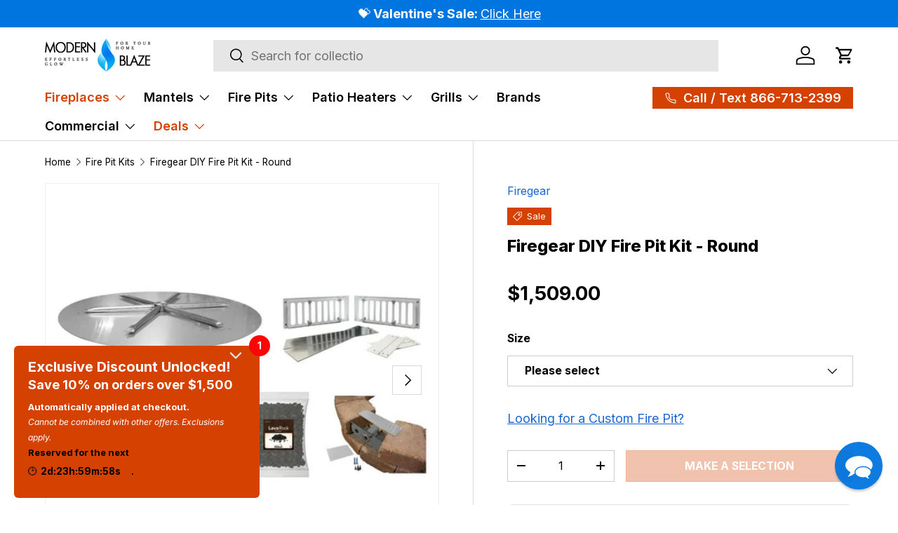

--- FILE ---
content_type: text/javascript; charset=utf-8
request_url: https://modernblaze.com/products/firegear-diy-fire-pit-kit-round.js
body_size: 3350
content:
{"id":4671478431838,"title":"Firegear DIY Fire Pit Kit - Round","handle":"firegear-diy-fire-pit-kit-round","description":"\u003ch2\u003eDIY a Gas Fire Pit for a One-of-a-Kind Outdoor Space\u003cbr\u003e\n\u003c\/h2\u003e\n\u003cimg src=\"https:\/\/cdn.shopify.com\/s\/files\/1\/0667\/5357\/files\/Firegear_Authorized_Dealer_Badge_1_55b39963-e5d2-4ca8-8d85-0cff7b11c8ad_100x100.png?v=1593583611\" alt=\"Firegear Authorized Dealer\" style=\"float: right;\" width=\"80\" height=\"80\" data-mce-src=\"https:\/\/cdn.shopify.com\/s\/files\/1\/0667\/5357\/files\/Firegear_Authorized_Dealer_Badge_1_55b39963-e5d2-4ca8-8d85-0cff7b11c8ad_100x100.png?v=1593583611\" data-mce-style=\"float: right;\"\u003e\n\u003cp\u003eBuilding a fire pit can be a fun DIY project, but it's hard to know where to start or what materials you need.\u003c\/p\u003e\n\u003cp\u003eMany people want stone or brick fire pits for their backyard, but without a fire pit kit, you'll have to light a wood fire that's difficult to manage.\u003c\/p\u003e\n\u003cp\u003eThe Firegear DIY Fire Pit Kit makes it easy for you to build your own round gas fire pit. It has everything you need, including a stainless steel flat disc, natural gas burner, flex frame, vent kit, control panel kit, and lava rocks. With Stainless Steel Construction, it will never rust, guaranteeing many years of outdoor use. Discover how easy it is to set up with this \u003ca title=\"round customized firegear fire pit\" href=\"https:\/\/cdn.shopify.com\/s\/files\/1\/0667\/5357\/files\/Firegear-diy_kit-round-example.pdf?v=1594263848\" target=\"_blank\" data-mce-href=\"https:\/\/cdn.shopify.com\/s\/files\/1\/0667\/5357\/files\/Firegear-diy_kit-round-example.pdf?v=1594263848\"\u003ediagram\u003c\/a\u003e.\u003c\/p\u003e\n\u003cp\u003eThe Match Lit Ignition System takes the guesswork out of lighting your gas fire pit. It's Firegear's most popular type of ignition, well-loved for its hassle-free operation and ease of installation as no electrical connections are required. Plus, it lights taller and hotter flames than Electronic and Battery-Operated Spark Ignitions.\u003c\/p\u003e\n\u003cp\u003ePerfect the look of your fire pit by adorning it with your choice of lava rocks, stones, fire glass, or a stylish combination of two media. This \u003ca href=\"https:\/\/cdn.shopify.com\/s\/files\/1\/0667\/5357\/files\/How_Much_Media_for_Firegear_Fire_Pits.pdf?v=1662947408\" title=\"Recommended Amount of Firegear Decorative Media\" data-mce-href=\"https:\/\/cdn.shopify.com\/s\/files\/1\/0667\/5357\/files\/How_Much_Media_for_Firegear_Fire_Pits.pdf?v=1662947408\" target=\"_blank\"\u003eguide\u003c\/a\u003e recommends the amount of decorative media needed for your burn area.\u003c\/p\u003e\n\u003cp\u003eBuild the fire feature of your dreams with the freedom to choose any construction material and finish you want. Order a DIY kit with free shipping today!\u003c\/p\u003e\n\u003cp\u003e\u003cstrong\u003eWhat's Included:\u003c\/strong\u003e Spur Burner, Round Plate, 44\" Flexframe, Vent with Lintel, Control Panel Kit, Lava Rocks, and User's Manual\u003c\/p\u003e\n\u003cp\u003e\u003cstrong\u003eOptional Accessories: \u003c\/strong\u003e\u003ca title=\"Ironwood Logs\" href=\"https:\/\/modernblaze.com\/products\/firegear-diy-fire-pit-kit-round\" target=\"_blank\" data-mce-href=\"https:\/\/modernblaze.com\/products\/firegear-diy-fire-pit-kit-round\"\u003eIronwood Logs\u003c\/a\u003e, \u003ca href=\"https:\/\/modernblaze.com\/products\/firegear-diy-fire-pit-kit-round\" title=\"Steel Twigs\" target=\"_blank\" data-mce-href=\"https:\/\/modernblaze.com\/products\/firegear-diy-fire-pit-kit-round\"\u003eSteel Twigs\u003c\/a\u003e, \u003ca title=\"Refractory Concrete Tall Stack Logs\" href=\"https:\/\/modernblaze.com\/products\/firegear-diy-fire-pit-kit-round\" target=\"_blank\" data-mce-href=\"https:\/\/modernblaze.com\/products\/firegear-diy-fire-pit-kit-round\"\u003eRefractory Concrete Tall Stack Logs\u003c\/a\u003e, and \u003ca href=\"https:\/\/modernblaze.com\/products\/firegear-diy-fire-pit-kit-round\" title=\"Round Flat Stack Logs\" target=\"_blank\" data-mce-href=\"https:\/\/modernblaze.com\/products\/firegear-diy-fire-pit-kit-round\"\u003eRound Flat Stack Logs\u003c\/a\u003e, \u003ca title=\"Birch\" href=\"https:\/\/modernblaze.com\/products\/firegear-diy-fire-pit-kit-round\" target=\"_blank\" data-mce-href=\"https:\/\/modernblaze.com\/products\/firegear-diy-fire-pit-kit-round\"\u003eBirch\u003c\/a\u003e, \u003ca title=\"Driftwood\" href=\"https:\/\/modernblaze.com\/products\/firegear-diy-fire-pit-kit-round\" target=\"_blank\" data-mce-href=\"https:\/\/modernblaze.com\/products\/firegear-diy-fire-pit-kit-round\"\u003eDriftwood\u003c\/a\u003e, and \u003ca href=\"https:\/\/modernblaze.com\/products\/firegear-diy-fire-pit-kit-round\" title=\"Oak Log Sets\" target=\"_blank\" data-mce-href=\"https:\/\/modernblaze.com\/products\/firegear-diy-fire-pit-kit-round\"\u003eOak Log Sets\u003c\/a\u003e\u003c\/p\u003e\n\u003cp\u003e\u003cb\u003eLead Time: 2-3 weeks. To inquire about the current lead time, email \u003c\/b\u003e\u003ca data-is-link=\"mailto:support@modernblaze.com\" class=\"QuillHelpers-link textEditor-link\" href=\"mailto:support@modernblaze.com\" rel=\"nofollow\" target=\"_blank\" data-mce-href=\"mailto:support@modernblaze.com\"\u003e\u003cb\u003esupport@modernblaze.com\u003c\/b\u003e\u003c\/a\u003e.\u003c\/p\u003e","published_at":"2020-07-20T00:16:23-04:00","created_at":"2020-07-08T20:52:34-04:00","vendor":"Firegear","type":"Fire Pit Kit","tags":["119000 BTU","171000 BTU","230000 BTU","29\" and Less","30\" - 49\"","Adjustable Flame","ExGSF","Extended Warranty","Fire Pit Kit","Firegear","Made in USA","Made to Order","MTO","Natural Gas","Outdoor","Round","Small","TBD","UL Listed","Value Finds"],"price":150900,"price_min":150900,"price_max":223900,"available":true,"price_varies":true,"compare_at_price":291070,"compare_at_price_min":291070,"compare_at_price_max":291070,"compare_at_price_varies":false,"variants":[{"id":32059047739486,"title":"29\" Diameter","option1":"29\" Diameter","option2":null,"option3":null,"sku":"FPB-29D22MTN-PK","requires_shipping":true,"taxable":true,"featured_image":{"id":14184571404382,"product_id":4671478431838,"position":1,"created_at":"2020-07-08T22:44:40-04:00","updated_at":"2020-07-08T22:44:40-04:00","alt":null,"width":1000,"height":1000,"src":"https:\/\/cdn.shopify.com\/s\/files\/1\/0667\/5357\/products\/firegear-firegear-diy-fire-pit-kit-round-14184569339998.jpg?v=1594262680","variant_ids":[32059047739486,32059047805022,32176827334750]},"available":true,"name":"Firegear DIY Fire Pit Kit - Round - 29\" Diameter","public_title":"29\" Diameter","options":["29\" Diameter"],"price":150900,"weight":32885,"compare_at_price":null,"inventory_quantity":9,"inventory_management":null,"inventory_policy":"continue","barcode":"810012664332","featured_media":{"alt":null,"id":6356792344670,"position":1,"preview_image":{"aspect_ratio":1.0,"height":1000,"width":1000,"src":"https:\/\/cdn.shopify.com\/s\/files\/1\/0667\/5357\/products\/firegear-firegear-diy-fire-pit-kit-round-14184569339998.jpg?v=1594262680"}},"requires_selling_plan":false,"selling_plan_allocations":[]},{"id":32059047805022,"title":"34\" Diameter","option1":"34\" Diameter","option2":null,"option3":null,"sku":"FPB-34D31MTN-PK","requires_shipping":true,"taxable":true,"featured_image":{"id":14184571404382,"product_id":4671478431838,"position":1,"created_at":"2020-07-08T22:44:40-04:00","updated_at":"2020-07-08T22:44:40-04:00","alt":null,"width":1000,"height":1000,"src":"https:\/\/cdn.shopify.com\/s\/files\/1\/0667\/5357\/products\/firegear-firegear-diy-fire-pit-kit-round-14184569339998.jpg?v=1594262680","variant_ids":[32059047739486,32059047805022,32176827334750]},"available":true,"name":"Firegear DIY Fire Pit Kit - Round - 34\" Diameter","public_title":"34\" Diameter","options":["34\" Diameter"],"price":172900,"weight":46266,"compare_at_price":null,"inventory_quantity":7,"inventory_management":null,"inventory_policy":"continue","barcode":"810012664387","featured_media":{"alt":null,"id":6356792344670,"position":1,"preview_image":{"aspect_ratio":1.0,"height":1000,"width":1000,"src":"https:\/\/cdn.shopify.com\/s\/files\/1\/0667\/5357\/products\/firegear-firegear-diy-fire-pit-kit-round-14184569339998.jpg?v=1594262680"}},"requires_selling_plan":false,"selling_plan_allocations":[]},{"id":32176827334750,"title":"44\" Diameter","option1":"44\" Diameter","option2":null,"option3":null,"sku":"FPB-44DBS36MTN-PK","requires_shipping":true,"taxable":true,"featured_image":{"id":14184571404382,"product_id":4671478431838,"position":1,"created_at":"2020-07-08T22:44:40-04:00","updated_at":"2020-07-08T22:44:40-04:00","alt":null,"width":1000,"height":1000,"src":"https:\/\/cdn.shopify.com\/s\/files\/1\/0667\/5357\/products\/firegear-firegear-diy-fire-pit-kit-round-14184569339998.jpg?v=1594262680","variant_ids":[32059047739486,32059047805022,32176827334750]},"available":true,"name":"Firegear DIY Fire Pit Kit - Round - 44\" Diameter","public_title":"44\" Diameter","options":["44\" Diameter"],"price":223900,"weight":50802,"compare_at_price":291070,"inventory_quantity":9,"inventory_management":null,"inventory_policy":"continue","barcode":"810012664424","featured_media":{"alt":null,"id":6356792344670,"position":1,"preview_image":{"aspect_ratio":1.0,"height":1000,"width":1000,"src":"https:\/\/cdn.shopify.com\/s\/files\/1\/0667\/5357\/products\/firegear-firegear-diy-fire-pit-kit-round-14184569339998.jpg?v=1594262680"}},"requires_selling_plan":false,"selling_plan_allocations":[]}],"images":["\/\/cdn.shopify.com\/s\/files\/1\/0667\/5357\/products\/firegear-firegear-diy-fire-pit-kit-round-14184569339998.jpg?v=1594262680","\/\/cdn.shopify.com\/s\/files\/1\/0667\/5357\/products\/firegear-diy-fire-pit-kit-round-29689725124702.jpg?v=1680579231","\/\/cdn.shopify.com\/s\/files\/1\/0667\/5357\/products\/firegear-diy-fire-pit-kit-round-29689725288542.jpg?v=1680579231","\/\/cdn.shopify.com\/s\/files\/1\/0667\/5357\/products\/firegear-diy-fire-pit-kit-round-29689725190238.jpg?v=1680579231","\/\/cdn.shopify.com\/s\/files\/1\/0667\/5357\/products\/firegear-diy-fire-pit-kit-round-29689725255774.jpg?v=1680579231","\/\/cdn.shopify.com\/s\/files\/1\/0667\/5357\/products\/firegear-diy-fire-pit-kit-round-29689725354078.jpg?v=1680579231","\/\/cdn.shopify.com\/s\/files\/1\/0667\/5357\/products\/firegear-diy-fire-pit-kit-round-29689725157470.jpg?v=1680579231","\/\/cdn.shopify.com\/s\/files\/1\/0667\/5357\/products\/firegear-firegear-diy-fire-pit-kit-round-14184611512414.jpg?v=1680579231","\/\/cdn.shopify.com\/s\/files\/1\/0667\/5357\/products\/firegear-firegear-diy-fire-pit-kit-round-14184611381342.jpg?v=1680579231","\/\/cdn.shopify.com\/s\/files\/1\/0667\/5357\/products\/firegear-firegear-diy-fire-pit-kit-round-14184611479646.jpg?v=1680579231","\/\/cdn.shopify.com\/s\/files\/1\/0667\/5357\/products\/firegear-diy-fire-pit-kit-round-29689725223006.jpg?v=1680579231","\/\/cdn.shopify.com\/s\/files\/1\/0667\/5357\/products\/firegear-diy-fire-pit-kit-round-29689725321310.jpg?v=1680579231","\/\/cdn.shopify.com\/s\/files\/1\/0667\/5357\/products\/firegear-firegear-diy-fire-pit-kit-round-14184611414110.jpg?v=1680579231","\/\/cdn.shopify.com\/s\/files\/1\/0667\/5357\/products\/firegear-firegear-diy-fire-pit-kit-round-14184632975454.jpg?v=1680579231","\/\/cdn.shopify.com\/s\/files\/1\/0667\/5357\/products\/firegear-firegear-diy-fire-pit-kit-round-14184632942686.jpg?v=1680579231","\/\/cdn.shopify.com\/s\/files\/1\/0667\/5357\/products\/firegear-firegear-diy-fire-pit-kit-round-14184633008222.jpg?v=1680579231","\/\/cdn.shopify.com\/s\/files\/1\/0667\/5357\/products\/firegear-firegear-diy-fire-pit-kit-round-14212437082206.png?v=1680579231","\/\/cdn.shopify.com\/s\/files\/1\/0667\/5357\/products\/firegear-firegear-diy-fire-pit-kit-round-14212437475422.png?v=1680579231","\/\/cdn.shopify.com\/s\/files\/1\/0667\/5357\/products\/firegear-firegear-diy-fire-pit-kit-round-14494240145502.jpg?v=1680579231","\/\/cdn.shopify.com\/s\/files\/1\/0667\/5357\/products\/firegear-firegear-diy-fire-pit-kit-round-28140657508446.png?v=1680579231"],"featured_image":"\/\/cdn.shopify.com\/s\/files\/1\/0667\/5357\/products\/firegear-firegear-diy-fire-pit-kit-round-14184569339998.jpg?v=1594262680","options":[{"name":"Size","position":1,"values":["29\" Diameter","34\" Diameter","44\" Diameter"]}],"url":"\/products\/firegear-diy-fire-pit-kit-round","media":[{"alt":null,"id":6356792344670,"position":1,"preview_image":{"aspect_ratio":1.0,"height":1000,"width":1000,"src":"https:\/\/cdn.shopify.com\/s\/files\/1\/0667\/5357\/products\/firegear-firegear-diy-fire-pit-kit-round-14184569339998.jpg?v=1594262680"},"aspect_ratio":1.0,"height":1000,"media_type":"image","src":"https:\/\/cdn.shopify.com\/s\/files\/1\/0667\/5357\/products\/firegear-firegear-diy-fire-pit-kit-round-14184569339998.jpg?v=1594262680","width":1000},{"alt":"firegear round fire pit kit used in customized brick gas fire pit with concrete logs","id":21988466458718,"position":2,"preview_image":{"aspect_ratio":1.0,"height":1000,"width":1000,"src":"https:\/\/cdn.shopify.com\/s\/files\/1\/0667\/5357\/products\/firegear-diy-fire-pit-kit-round-29689725124702.jpg?v=1680579231"},"aspect_ratio":1.0,"height":1000,"media_type":"image","src":"https:\/\/cdn.shopify.com\/s\/files\/1\/0667\/5357\/products\/firegear-diy-fire-pit-kit-round-29689725124702.jpg?v=1680579231","width":1000},{"alt":"firegear round fire pit kit used in customized white brick gas fire pit in backyard","id":21988466917470,"position":3,"preview_image":{"aspect_ratio":1.0,"height":1000,"width":1000,"src":"https:\/\/cdn.shopify.com\/s\/files\/1\/0667\/5357\/products\/firegear-diy-fire-pit-kit-round-29689725288542.jpg?v=1680579231"},"aspect_ratio":1.0,"height":1000,"media_type":"image","src":"https:\/\/cdn.shopify.com\/s\/files\/1\/0667\/5357\/products\/firegear-diy-fire-pit-kit-round-29689725288542.jpg?v=1680579231","width":1000},{"alt":"enjoying dinner by a gas fire pit built with firegear's  round fire pit kit","id":21988466491486,"position":4,"preview_image":{"aspect_ratio":1.0,"height":1000,"width":1000,"src":"https:\/\/cdn.shopify.com\/s\/files\/1\/0667\/5357\/products\/firegear-diy-fire-pit-kit-round-29689725190238.jpg?v=1680579231"},"aspect_ratio":1.0,"height":1000,"media_type":"image","src":"https:\/\/cdn.shopify.com\/s\/files\/1\/0667\/5357\/products\/firegear-diy-fire-pit-kit-round-29689725190238.jpg?v=1680579231","width":1000},{"alt":"firegear gas fire pit made with diy fire pit kit overlooking the lake","id":21988466557022,"position":5,"preview_image":{"aspect_ratio":1.0,"height":1000,"width":1000,"src":"https:\/\/cdn.shopify.com\/s\/files\/1\/0667\/5357\/products\/firegear-diy-fire-pit-kit-round-29689725255774.jpg?v=1680579231"},"aspect_ratio":1.0,"height":1000,"media_type":"image","src":"https:\/\/cdn.shopify.com\/s\/files\/1\/0667\/5357\/products\/firegear-diy-fire-pit-kit-round-29689725255774.jpg?v=1680579231","width":1000},{"alt":"beautiful white brick gas fire pit made with firegear round diy fire pit kit","id":21988467048542,"position":6,"preview_image":{"aspect_ratio":1.0,"height":1000,"width":1000,"src":"https:\/\/cdn.shopify.com\/s\/files\/1\/0667\/5357\/products\/firegear-diy-fire-pit-kit-round-29689725354078.jpg?v=1680579231"},"aspect_ratio":1.0,"height":1000,"media_type":"image","src":"https:\/\/cdn.shopify.com\/s\/files\/1\/0667\/5357\/products\/firegear-diy-fire-pit-kit-round-29689725354078.jpg?v=1680579231","width":1000},{"alt":"firgear snowflake burning spur burner with round pan","id":21988466425950,"position":7,"preview_image":{"aspect_ratio":1.0,"height":1000,"width":1000,"src":"https:\/\/cdn.shopify.com\/s\/files\/1\/0667\/5357\/products\/firegear-diy-fire-pit-kit-round-29689725157470.jpg?v=1680579231"},"aspect_ratio":1.0,"height":1000,"media_type":"image","src":"https:\/\/cdn.shopify.com\/s\/files\/1\/0667\/5357\/products\/firegear-diy-fire-pit-kit-round-29689725157470.jpg?v=1680579231","width":1000},{"alt":null,"id":6356836712542,"position":8,"preview_image":{"aspect_ratio":1.0,"height":1000,"width":1000,"src":"https:\/\/cdn.shopify.com\/s\/files\/1\/0667\/5357\/products\/firegear-firegear-diy-fire-pit-kit-round-14184611512414.jpg?v=1680579231"},"aspect_ratio":1.0,"height":1000,"media_type":"image","src":"https:\/\/cdn.shopify.com\/s\/files\/1\/0667\/5357\/products\/firegear-firegear-diy-fire-pit-kit-round-14184611512414.jpg?v=1680579231","width":1000},{"alt":null,"id":6356834943070,"position":9,"preview_image":{"aspect_ratio":1.0,"height":1000,"width":1000,"src":"https:\/\/cdn.shopify.com\/s\/files\/1\/0667\/5357\/products\/firegear-firegear-diy-fire-pit-kit-round-14184611381342.jpg?v=1680579231"},"aspect_ratio":1.0,"height":1000,"media_type":"image","src":"https:\/\/cdn.shopify.com\/s\/files\/1\/0667\/5357\/products\/firegear-firegear-diy-fire-pit-kit-round-14184611381342.jpg?v=1680579231","width":1000},{"alt":null,"id":6356835336286,"position":10,"preview_image":{"aspect_ratio":1.0,"height":1000,"width":1000,"src":"https:\/\/cdn.shopify.com\/s\/files\/1\/0667\/5357\/products\/firegear-firegear-diy-fire-pit-kit-round-14184611479646.jpg?v=1680579231"},"aspect_ratio":1.0,"height":1000,"media_type":"image","src":"https:\/\/cdn.shopify.com\/s\/files\/1\/0667\/5357\/products\/firegear-firegear-diy-fire-pit-kit-round-14184611479646.jpg?v=1680579231","width":1000},{"alt":"firegear round fire pit kit used in customized stone gas fire pit","id":21988466524254,"position":11,"preview_image":{"aspect_ratio":1.0,"height":1000,"width":1000,"src":"https:\/\/cdn.shopify.com\/s\/files\/1\/0667\/5357\/products\/firegear-diy-fire-pit-kit-round-29689725223006.jpg?v=1680579231"},"aspect_ratio":1.0,"height":1000,"media_type":"image","src":"https:\/\/cdn.shopify.com\/s\/files\/1\/0667\/5357\/products\/firegear-diy-fire-pit-kit-round-29689725223006.jpg?v=1680579231","width":1000},{"alt":"firegear round fire pit kit used in customized stone gas fire pit in an outdoor dining set up","id":21988467015774,"position":12,"preview_image":{"aspect_ratio":1.0,"height":1000,"width":1000,"src":"https:\/\/cdn.shopify.com\/s\/files\/1\/0667\/5357\/products\/firegear-diy-fire-pit-kit-round-29689725321310.jpg?v=1680579231"},"aspect_ratio":1.0,"height":1000,"media_type":"image","src":"https:\/\/cdn.shopify.com\/s\/files\/1\/0667\/5357\/products\/firegear-diy-fire-pit-kit-round-29689725321310.jpg?v=1680579231","width":1000},{"alt":"Round Fire Pit with Industrial Concrete Finish","id":6356834549854,"position":13,"preview_image":{"aspect_ratio":1.0,"height":1000,"width":1000,"src":"https:\/\/cdn.shopify.com\/s\/files\/1\/0667\/5357\/products\/firegear-firegear-diy-fire-pit-kit-round-14184611414110.jpg?v=1680579231"},"aspect_ratio":1.0,"height":1000,"media_type":"image","src":"https:\/\/cdn.shopify.com\/s\/files\/1\/0667\/5357\/products\/firegear-firegear-diy-fire-pit-kit-round-14184611414110.jpg?v=1680579231","width":1000},{"alt":null,"id":6356857782366,"position":14,"preview_image":{"aspect_ratio":1.0,"height":1000,"width":1000,"src":"https:\/\/cdn.shopify.com\/s\/files\/1\/0667\/5357\/products\/firegear-firegear-diy-fire-pit-kit-round-14184632975454.jpg?v=1680579231"},"aspect_ratio":1.0,"height":1000,"media_type":"image","src":"https:\/\/cdn.shopify.com\/s\/files\/1\/0667\/5357\/products\/firegear-firegear-diy-fire-pit-kit-round-14184632975454.jpg?v=1680579231","width":1000},{"alt":null,"id":6356857159774,"position":15,"preview_image":{"aspect_ratio":1.0,"height":1000,"width":1000,"src":"https:\/\/cdn.shopify.com\/s\/files\/1\/0667\/5357\/products\/firegear-firegear-diy-fire-pit-kit-round-14184632942686.jpg?v=1680579231"},"aspect_ratio":1.0,"height":1000,"media_type":"image","src":"https:\/\/cdn.shopify.com\/s\/files\/1\/0667\/5357\/products\/firegear-firegear-diy-fire-pit-kit-round-14184632942686.jpg?v=1680579231","width":1000},{"alt":null,"id":6356857225310,"position":16,"preview_image":{"aspect_ratio":1.0,"height":1000,"width":1000,"src":"https:\/\/cdn.shopify.com\/s\/files\/1\/0667\/5357\/products\/firegear-firegear-diy-fire-pit-kit-round-14184633008222.jpg?v=1680579231"},"aspect_ratio":1.0,"height":1000,"media_type":"image","src":"https:\/\/cdn.shopify.com\/s\/files\/1\/0667\/5357\/products\/firegear-firegear-diy-fire-pit-kit-round-14184633008222.jpg?v=1680579231","width":1000},{"alt":"Firegear Fire Glass for Gas Fire Pits","id":6384679518302,"position":17,"preview_image":{"aspect_ratio":1.0,"height":1000,"width":1000,"src":"https:\/\/cdn.shopify.com\/s\/files\/1\/0667\/5357\/products\/firegear-firegear-diy-fire-pit-kit-round-14212437082206.png?v=1680579231"},"aspect_ratio":1.0,"height":1000,"media_type":"image","src":"https:\/\/cdn.shopify.com\/s\/files\/1\/0667\/5357\/products\/firegear-firegear-diy-fire-pit-kit-round-14212437082206.png?v=1680579231","width":1000},{"alt":"Firegear Reflective Fire Glass for Gas Fire Pits","id":6384678600798,"position":18,"preview_image":{"aspect_ratio":1.0,"height":1000,"width":1000,"src":"https:\/\/cdn.shopify.com\/s\/files\/1\/0667\/5357\/products\/firegear-firegear-diy-fire-pit-kit-round-14212437475422.png?v=1680579231"},"aspect_ratio":1.0,"height":1000,"media_type":"image","src":"https:\/\/cdn.shopify.com\/s\/files\/1\/0667\/5357\/products\/firegear-firegear-diy-fire-pit-kit-round-14212437475422.png?v=1680579231","width":1000},{"alt":"Firegear Rock Media for Gas Fire Pits","id":6666765336670,"position":19,"preview_image":{"aspect_ratio":1.0,"height":1000,"width":1000,"src":"https:\/\/cdn.shopify.com\/s\/files\/1\/0667\/5357\/products\/firegear-firegear-diy-fire-pit-kit-round-14494240145502.jpg?v=1680579231"},"aspect_ratio":1.0,"height":1000,"media_type":"image","src":"https:\/\/cdn.shopify.com\/s\/files\/1\/0667\/5357\/products\/firegear-firegear-diy-fire-pit-kit-round-14494240145502.jpg?v=1680579231","width":1000},{"alt":"Decorative Media","id":20412465610846,"position":20,"preview_image":{"aspect_ratio":1.0,"height":1000,"width":1000,"src":"https:\/\/cdn.shopify.com\/s\/files\/1\/0667\/5357\/products\/firegear-firegear-diy-fire-pit-kit-round-28140657508446.png?v=1680579231"},"aspect_ratio":1.0,"height":1000,"media_type":"image","src":"https:\/\/cdn.shopify.com\/s\/files\/1\/0667\/5357\/products\/firegear-firegear-diy-fire-pit-kit-round-28140657508446.png?v=1680579231","width":1000},{"alt":"How to Build a Fire Pit with Firegears Paver Kit","id":22366766792798,"position":21,"preview_image":{"aspect_ratio":1.778,"height":720,"width":1280,"src":"https:\/\/cdn.shopify.com\/s\/files\/1\/0667\/5357\/files\/preview_images\/HowtoBuildaFirePitwithFiregearsPaverKit.webp?v=1700105168"},"aspect_ratio":1.775,"duration":261000,"media_type":"video","sources":[{"format":"mp4","height":480,"mime_type":"video\/mp4","url":"https:\/\/cdn.shopify.com\/videos\/c\/vp\/0b0c9a89a3994ed799ca2dd5b4104501\/0b0c9a89a3994ed799ca2dd5b4104501.SD-480p-0.9Mbps-20746382.mp4","width":852},{"format":"mp4","height":720,"mime_type":"video\/mp4","url":"https:\/\/cdn.shopify.com\/videos\/c\/vp\/0b0c9a89a3994ed799ca2dd5b4104501\/0b0c9a89a3994ed799ca2dd5b4104501.HD-720p-1.6Mbps-20746382.mp4","width":1280},{"format":"m3u8","height":720,"mime_type":"application\/x-mpegURL","url":"https:\/\/cdn.shopify.com\/videos\/c\/vp\/0b0c9a89a3994ed799ca2dd5b4104501\/0b0c9a89a3994ed799ca2dd5b4104501.m3u8","width":1280}]},{"alt":"How To Light Your Firegear Match Throw Ignition System","id":22366766825566,"position":22,"preview_image":{"aspect_ratio":1.778,"height":720,"width":1280,"src":"https:\/\/cdn.shopify.com\/s\/files\/1\/0667\/5357\/files\/preview_images\/HowToLightYourFiregearMatchThrowIgnitionSystem.webp?v=1700105181"},"aspect_ratio":1.775,"duration":33000,"media_type":"video","sources":[{"format":"mp4","height":480,"mime_type":"video\/mp4","url":"https:\/\/cdn.shopify.com\/videos\/c\/vp\/7ca901baadff478b801cebe0eca2ee63\/7ca901baadff478b801cebe0eca2ee63.SD-480p-0.9Mbps-20746383.mp4","width":852},{"format":"mp4","height":720,"mime_type":"video\/mp4","url":"https:\/\/cdn.shopify.com\/videos\/c\/vp\/7ca901baadff478b801cebe0eca2ee63\/7ca901baadff478b801cebe0eca2ee63.HD-720p-1.6Mbps-20746383.mp4","width":1280},{"format":"m3u8","height":720,"mime_type":"application\/x-mpegURL","url":"https:\/\/cdn.shopify.com\/videos\/c\/vp\/7ca901baadff478b801cebe0eca2ee63\/7ca901baadff478b801cebe0eca2ee63.m3u8","width":1280}]}],"requires_selling_plan":false,"selling_plan_groups":[]}

--- FILE ---
content_type: text/javascript; charset=utf-8
request_url: https://modernblaze.com/products/firegear-diy-fire-pit-kit-round.js
body_size: 2811
content:
{"id":4671478431838,"title":"Firegear DIY Fire Pit Kit - Round","handle":"firegear-diy-fire-pit-kit-round","description":"\u003ch2\u003eDIY a Gas Fire Pit for a One-of-a-Kind Outdoor Space\u003cbr\u003e\n\u003c\/h2\u003e\n\u003cimg src=\"https:\/\/cdn.shopify.com\/s\/files\/1\/0667\/5357\/files\/Firegear_Authorized_Dealer_Badge_1_55b39963-e5d2-4ca8-8d85-0cff7b11c8ad_100x100.png?v=1593583611\" alt=\"Firegear Authorized Dealer\" style=\"float: right;\" width=\"80\" height=\"80\" data-mce-src=\"https:\/\/cdn.shopify.com\/s\/files\/1\/0667\/5357\/files\/Firegear_Authorized_Dealer_Badge_1_55b39963-e5d2-4ca8-8d85-0cff7b11c8ad_100x100.png?v=1593583611\" data-mce-style=\"float: right;\"\u003e\n\u003cp\u003eBuilding a fire pit can be a fun DIY project, but it's hard to know where to start or what materials you need.\u003c\/p\u003e\n\u003cp\u003eMany people want stone or brick fire pits for their backyard, but without a fire pit kit, you'll have to light a wood fire that's difficult to manage.\u003c\/p\u003e\n\u003cp\u003eThe Firegear DIY Fire Pit Kit makes it easy for you to build your own round gas fire pit. It has everything you need, including a stainless steel flat disc, natural gas burner, flex frame, vent kit, control panel kit, and lava rocks. With Stainless Steel Construction, it will never rust, guaranteeing many years of outdoor use. Discover how easy it is to set up with this \u003ca title=\"round customized firegear fire pit\" href=\"https:\/\/cdn.shopify.com\/s\/files\/1\/0667\/5357\/files\/Firegear-diy_kit-round-example.pdf?v=1594263848\" target=\"_blank\" data-mce-href=\"https:\/\/cdn.shopify.com\/s\/files\/1\/0667\/5357\/files\/Firegear-diy_kit-round-example.pdf?v=1594263848\"\u003ediagram\u003c\/a\u003e.\u003c\/p\u003e\n\u003cp\u003eThe Match Lit Ignition System takes the guesswork out of lighting your gas fire pit. It's Firegear's most popular type of ignition, well-loved for its hassle-free operation and ease of installation as no electrical connections are required. Plus, it lights taller and hotter flames than Electronic and Battery-Operated Spark Ignitions.\u003c\/p\u003e\n\u003cp\u003ePerfect the look of your fire pit by adorning it with your choice of lava rocks, stones, fire glass, or a stylish combination of two media. This \u003ca href=\"https:\/\/cdn.shopify.com\/s\/files\/1\/0667\/5357\/files\/How_Much_Media_for_Firegear_Fire_Pits.pdf?v=1662947408\" title=\"Recommended Amount of Firegear Decorative Media\" data-mce-href=\"https:\/\/cdn.shopify.com\/s\/files\/1\/0667\/5357\/files\/How_Much_Media_for_Firegear_Fire_Pits.pdf?v=1662947408\" target=\"_blank\"\u003eguide\u003c\/a\u003e recommends the amount of decorative media needed for your burn area.\u003c\/p\u003e\n\u003cp\u003eBuild the fire feature of your dreams with the freedom to choose any construction material and finish you want. Order a DIY kit with free shipping today!\u003c\/p\u003e\n\u003cp\u003e\u003cstrong\u003eWhat's Included:\u003c\/strong\u003e Spur Burner, Round Plate, 44\" Flexframe, Vent with Lintel, Control Panel Kit, Lava Rocks, and User's Manual\u003c\/p\u003e\n\u003cp\u003e\u003cstrong\u003eOptional Accessories: \u003c\/strong\u003e\u003ca title=\"Ironwood Logs\" href=\"https:\/\/modernblaze.com\/products\/firegear-diy-fire-pit-kit-round\" target=\"_blank\" data-mce-href=\"https:\/\/modernblaze.com\/products\/firegear-diy-fire-pit-kit-round\"\u003eIronwood Logs\u003c\/a\u003e, \u003ca href=\"https:\/\/modernblaze.com\/products\/firegear-diy-fire-pit-kit-round\" title=\"Steel Twigs\" target=\"_blank\" data-mce-href=\"https:\/\/modernblaze.com\/products\/firegear-diy-fire-pit-kit-round\"\u003eSteel Twigs\u003c\/a\u003e, \u003ca title=\"Refractory Concrete Tall Stack Logs\" href=\"https:\/\/modernblaze.com\/products\/firegear-diy-fire-pit-kit-round\" target=\"_blank\" data-mce-href=\"https:\/\/modernblaze.com\/products\/firegear-diy-fire-pit-kit-round\"\u003eRefractory Concrete Tall Stack Logs\u003c\/a\u003e, and \u003ca href=\"https:\/\/modernblaze.com\/products\/firegear-diy-fire-pit-kit-round\" title=\"Round Flat Stack Logs\" target=\"_blank\" data-mce-href=\"https:\/\/modernblaze.com\/products\/firegear-diy-fire-pit-kit-round\"\u003eRound Flat Stack Logs\u003c\/a\u003e, \u003ca title=\"Birch\" href=\"https:\/\/modernblaze.com\/products\/firegear-diy-fire-pit-kit-round\" target=\"_blank\" data-mce-href=\"https:\/\/modernblaze.com\/products\/firegear-diy-fire-pit-kit-round\"\u003eBirch\u003c\/a\u003e, \u003ca title=\"Driftwood\" href=\"https:\/\/modernblaze.com\/products\/firegear-diy-fire-pit-kit-round\" target=\"_blank\" data-mce-href=\"https:\/\/modernblaze.com\/products\/firegear-diy-fire-pit-kit-round\"\u003eDriftwood\u003c\/a\u003e, and \u003ca href=\"https:\/\/modernblaze.com\/products\/firegear-diy-fire-pit-kit-round\" title=\"Oak Log Sets\" target=\"_blank\" data-mce-href=\"https:\/\/modernblaze.com\/products\/firegear-diy-fire-pit-kit-round\"\u003eOak Log Sets\u003c\/a\u003e\u003c\/p\u003e\n\u003cp\u003e\u003cb\u003eLead Time: 2-3 weeks. To inquire about the current lead time, email \u003c\/b\u003e\u003ca data-is-link=\"mailto:support@modernblaze.com\" class=\"QuillHelpers-link textEditor-link\" href=\"mailto:support@modernblaze.com\" rel=\"nofollow\" target=\"_blank\" data-mce-href=\"mailto:support@modernblaze.com\"\u003e\u003cb\u003esupport@modernblaze.com\u003c\/b\u003e\u003c\/a\u003e.\u003c\/p\u003e","published_at":"2020-07-20T00:16:23-04:00","created_at":"2020-07-08T20:52:34-04:00","vendor":"Firegear","type":"Fire Pit Kit","tags":["119000 BTU","171000 BTU","230000 BTU","29\" and Less","30\" - 49\"","Adjustable Flame","ExGSF","Extended Warranty","Fire Pit Kit","Firegear","Made in USA","Made to Order","MTO","Natural Gas","Outdoor","Round","Small","TBD","UL Listed","Value Finds"],"price":150900,"price_min":150900,"price_max":223900,"available":true,"price_varies":true,"compare_at_price":291070,"compare_at_price_min":291070,"compare_at_price_max":291070,"compare_at_price_varies":false,"variants":[{"id":32059047739486,"title":"29\" Diameter","option1":"29\" Diameter","option2":null,"option3":null,"sku":"FPB-29D22MTN-PK","requires_shipping":true,"taxable":true,"featured_image":{"id":14184571404382,"product_id":4671478431838,"position":1,"created_at":"2020-07-08T22:44:40-04:00","updated_at":"2020-07-08T22:44:40-04:00","alt":null,"width":1000,"height":1000,"src":"https:\/\/cdn.shopify.com\/s\/files\/1\/0667\/5357\/products\/firegear-firegear-diy-fire-pit-kit-round-14184569339998.jpg?v=1594262680","variant_ids":[32059047739486,32059047805022,32176827334750]},"available":true,"name":"Firegear DIY Fire Pit Kit - Round - 29\" Diameter","public_title":"29\" Diameter","options":["29\" Diameter"],"price":150900,"weight":32885,"compare_at_price":null,"inventory_quantity":9,"inventory_management":null,"inventory_policy":"continue","barcode":"810012664332","featured_media":{"alt":null,"id":6356792344670,"position":1,"preview_image":{"aspect_ratio":1.0,"height":1000,"width":1000,"src":"https:\/\/cdn.shopify.com\/s\/files\/1\/0667\/5357\/products\/firegear-firegear-diy-fire-pit-kit-round-14184569339998.jpg?v=1594262680"}},"requires_selling_plan":false,"selling_plan_allocations":[]},{"id":32059047805022,"title":"34\" Diameter","option1":"34\" Diameter","option2":null,"option3":null,"sku":"FPB-34D31MTN-PK","requires_shipping":true,"taxable":true,"featured_image":{"id":14184571404382,"product_id":4671478431838,"position":1,"created_at":"2020-07-08T22:44:40-04:00","updated_at":"2020-07-08T22:44:40-04:00","alt":null,"width":1000,"height":1000,"src":"https:\/\/cdn.shopify.com\/s\/files\/1\/0667\/5357\/products\/firegear-firegear-diy-fire-pit-kit-round-14184569339998.jpg?v=1594262680","variant_ids":[32059047739486,32059047805022,32176827334750]},"available":true,"name":"Firegear DIY Fire Pit Kit - Round - 34\" Diameter","public_title":"34\" Diameter","options":["34\" Diameter"],"price":172900,"weight":46266,"compare_at_price":null,"inventory_quantity":7,"inventory_management":null,"inventory_policy":"continue","barcode":"810012664387","featured_media":{"alt":null,"id":6356792344670,"position":1,"preview_image":{"aspect_ratio":1.0,"height":1000,"width":1000,"src":"https:\/\/cdn.shopify.com\/s\/files\/1\/0667\/5357\/products\/firegear-firegear-diy-fire-pit-kit-round-14184569339998.jpg?v=1594262680"}},"requires_selling_plan":false,"selling_plan_allocations":[]},{"id":32176827334750,"title":"44\" Diameter","option1":"44\" Diameter","option2":null,"option3":null,"sku":"FPB-44DBS36MTN-PK","requires_shipping":true,"taxable":true,"featured_image":{"id":14184571404382,"product_id":4671478431838,"position":1,"created_at":"2020-07-08T22:44:40-04:00","updated_at":"2020-07-08T22:44:40-04:00","alt":null,"width":1000,"height":1000,"src":"https:\/\/cdn.shopify.com\/s\/files\/1\/0667\/5357\/products\/firegear-firegear-diy-fire-pit-kit-round-14184569339998.jpg?v=1594262680","variant_ids":[32059047739486,32059047805022,32176827334750]},"available":true,"name":"Firegear DIY Fire Pit Kit - Round - 44\" Diameter","public_title":"44\" Diameter","options":["44\" Diameter"],"price":223900,"weight":50802,"compare_at_price":291070,"inventory_quantity":9,"inventory_management":null,"inventory_policy":"continue","barcode":"810012664424","featured_media":{"alt":null,"id":6356792344670,"position":1,"preview_image":{"aspect_ratio":1.0,"height":1000,"width":1000,"src":"https:\/\/cdn.shopify.com\/s\/files\/1\/0667\/5357\/products\/firegear-firegear-diy-fire-pit-kit-round-14184569339998.jpg?v=1594262680"}},"requires_selling_plan":false,"selling_plan_allocations":[]}],"images":["\/\/cdn.shopify.com\/s\/files\/1\/0667\/5357\/products\/firegear-firegear-diy-fire-pit-kit-round-14184569339998.jpg?v=1594262680","\/\/cdn.shopify.com\/s\/files\/1\/0667\/5357\/products\/firegear-diy-fire-pit-kit-round-29689725124702.jpg?v=1680579231","\/\/cdn.shopify.com\/s\/files\/1\/0667\/5357\/products\/firegear-diy-fire-pit-kit-round-29689725288542.jpg?v=1680579231","\/\/cdn.shopify.com\/s\/files\/1\/0667\/5357\/products\/firegear-diy-fire-pit-kit-round-29689725190238.jpg?v=1680579231","\/\/cdn.shopify.com\/s\/files\/1\/0667\/5357\/products\/firegear-diy-fire-pit-kit-round-29689725255774.jpg?v=1680579231","\/\/cdn.shopify.com\/s\/files\/1\/0667\/5357\/products\/firegear-diy-fire-pit-kit-round-29689725354078.jpg?v=1680579231","\/\/cdn.shopify.com\/s\/files\/1\/0667\/5357\/products\/firegear-diy-fire-pit-kit-round-29689725157470.jpg?v=1680579231","\/\/cdn.shopify.com\/s\/files\/1\/0667\/5357\/products\/firegear-firegear-diy-fire-pit-kit-round-14184611512414.jpg?v=1680579231","\/\/cdn.shopify.com\/s\/files\/1\/0667\/5357\/products\/firegear-firegear-diy-fire-pit-kit-round-14184611381342.jpg?v=1680579231","\/\/cdn.shopify.com\/s\/files\/1\/0667\/5357\/products\/firegear-firegear-diy-fire-pit-kit-round-14184611479646.jpg?v=1680579231","\/\/cdn.shopify.com\/s\/files\/1\/0667\/5357\/products\/firegear-diy-fire-pit-kit-round-29689725223006.jpg?v=1680579231","\/\/cdn.shopify.com\/s\/files\/1\/0667\/5357\/products\/firegear-diy-fire-pit-kit-round-29689725321310.jpg?v=1680579231","\/\/cdn.shopify.com\/s\/files\/1\/0667\/5357\/products\/firegear-firegear-diy-fire-pit-kit-round-14184611414110.jpg?v=1680579231","\/\/cdn.shopify.com\/s\/files\/1\/0667\/5357\/products\/firegear-firegear-diy-fire-pit-kit-round-14184632975454.jpg?v=1680579231","\/\/cdn.shopify.com\/s\/files\/1\/0667\/5357\/products\/firegear-firegear-diy-fire-pit-kit-round-14184632942686.jpg?v=1680579231","\/\/cdn.shopify.com\/s\/files\/1\/0667\/5357\/products\/firegear-firegear-diy-fire-pit-kit-round-14184633008222.jpg?v=1680579231","\/\/cdn.shopify.com\/s\/files\/1\/0667\/5357\/products\/firegear-firegear-diy-fire-pit-kit-round-14212437082206.png?v=1680579231","\/\/cdn.shopify.com\/s\/files\/1\/0667\/5357\/products\/firegear-firegear-diy-fire-pit-kit-round-14212437475422.png?v=1680579231","\/\/cdn.shopify.com\/s\/files\/1\/0667\/5357\/products\/firegear-firegear-diy-fire-pit-kit-round-14494240145502.jpg?v=1680579231","\/\/cdn.shopify.com\/s\/files\/1\/0667\/5357\/products\/firegear-firegear-diy-fire-pit-kit-round-28140657508446.png?v=1680579231"],"featured_image":"\/\/cdn.shopify.com\/s\/files\/1\/0667\/5357\/products\/firegear-firegear-diy-fire-pit-kit-round-14184569339998.jpg?v=1594262680","options":[{"name":"Size","position":1,"values":["29\" Diameter","34\" Diameter","44\" Diameter"]}],"url":"\/products\/firegear-diy-fire-pit-kit-round","media":[{"alt":null,"id":6356792344670,"position":1,"preview_image":{"aspect_ratio":1.0,"height":1000,"width":1000,"src":"https:\/\/cdn.shopify.com\/s\/files\/1\/0667\/5357\/products\/firegear-firegear-diy-fire-pit-kit-round-14184569339998.jpg?v=1594262680"},"aspect_ratio":1.0,"height":1000,"media_type":"image","src":"https:\/\/cdn.shopify.com\/s\/files\/1\/0667\/5357\/products\/firegear-firegear-diy-fire-pit-kit-round-14184569339998.jpg?v=1594262680","width":1000},{"alt":"firegear round fire pit kit used in customized brick gas fire pit with concrete logs","id":21988466458718,"position":2,"preview_image":{"aspect_ratio":1.0,"height":1000,"width":1000,"src":"https:\/\/cdn.shopify.com\/s\/files\/1\/0667\/5357\/products\/firegear-diy-fire-pit-kit-round-29689725124702.jpg?v=1680579231"},"aspect_ratio":1.0,"height":1000,"media_type":"image","src":"https:\/\/cdn.shopify.com\/s\/files\/1\/0667\/5357\/products\/firegear-diy-fire-pit-kit-round-29689725124702.jpg?v=1680579231","width":1000},{"alt":"firegear round fire pit kit used in customized white brick gas fire pit in backyard","id":21988466917470,"position":3,"preview_image":{"aspect_ratio":1.0,"height":1000,"width":1000,"src":"https:\/\/cdn.shopify.com\/s\/files\/1\/0667\/5357\/products\/firegear-diy-fire-pit-kit-round-29689725288542.jpg?v=1680579231"},"aspect_ratio":1.0,"height":1000,"media_type":"image","src":"https:\/\/cdn.shopify.com\/s\/files\/1\/0667\/5357\/products\/firegear-diy-fire-pit-kit-round-29689725288542.jpg?v=1680579231","width":1000},{"alt":"enjoying dinner by a gas fire pit built with firegear's  round fire pit kit","id":21988466491486,"position":4,"preview_image":{"aspect_ratio":1.0,"height":1000,"width":1000,"src":"https:\/\/cdn.shopify.com\/s\/files\/1\/0667\/5357\/products\/firegear-diy-fire-pit-kit-round-29689725190238.jpg?v=1680579231"},"aspect_ratio":1.0,"height":1000,"media_type":"image","src":"https:\/\/cdn.shopify.com\/s\/files\/1\/0667\/5357\/products\/firegear-diy-fire-pit-kit-round-29689725190238.jpg?v=1680579231","width":1000},{"alt":"firegear gas fire pit made with diy fire pit kit overlooking the lake","id":21988466557022,"position":5,"preview_image":{"aspect_ratio":1.0,"height":1000,"width":1000,"src":"https:\/\/cdn.shopify.com\/s\/files\/1\/0667\/5357\/products\/firegear-diy-fire-pit-kit-round-29689725255774.jpg?v=1680579231"},"aspect_ratio":1.0,"height":1000,"media_type":"image","src":"https:\/\/cdn.shopify.com\/s\/files\/1\/0667\/5357\/products\/firegear-diy-fire-pit-kit-round-29689725255774.jpg?v=1680579231","width":1000},{"alt":"beautiful white brick gas fire pit made with firegear round diy fire pit kit","id":21988467048542,"position":6,"preview_image":{"aspect_ratio":1.0,"height":1000,"width":1000,"src":"https:\/\/cdn.shopify.com\/s\/files\/1\/0667\/5357\/products\/firegear-diy-fire-pit-kit-round-29689725354078.jpg?v=1680579231"},"aspect_ratio":1.0,"height":1000,"media_type":"image","src":"https:\/\/cdn.shopify.com\/s\/files\/1\/0667\/5357\/products\/firegear-diy-fire-pit-kit-round-29689725354078.jpg?v=1680579231","width":1000},{"alt":"firgear snowflake burning spur burner with round pan","id":21988466425950,"position":7,"preview_image":{"aspect_ratio":1.0,"height":1000,"width":1000,"src":"https:\/\/cdn.shopify.com\/s\/files\/1\/0667\/5357\/products\/firegear-diy-fire-pit-kit-round-29689725157470.jpg?v=1680579231"},"aspect_ratio":1.0,"height":1000,"media_type":"image","src":"https:\/\/cdn.shopify.com\/s\/files\/1\/0667\/5357\/products\/firegear-diy-fire-pit-kit-round-29689725157470.jpg?v=1680579231","width":1000},{"alt":null,"id":6356836712542,"position":8,"preview_image":{"aspect_ratio":1.0,"height":1000,"width":1000,"src":"https:\/\/cdn.shopify.com\/s\/files\/1\/0667\/5357\/products\/firegear-firegear-diy-fire-pit-kit-round-14184611512414.jpg?v=1680579231"},"aspect_ratio":1.0,"height":1000,"media_type":"image","src":"https:\/\/cdn.shopify.com\/s\/files\/1\/0667\/5357\/products\/firegear-firegear-diy-fire-pit-kit-round-14184611512414.jpg?v=1680579231","width":1000},{"alt":null,"id":6356834943070,"position":9,"preview_image":{"aspect_ratio":1.0,"height":1000,"width":1000,"src":"https:\/\/cdn.shopify.com\/s\/files\/1\/0667\/5357\/products\/firegear-firegear-diy-fire-pit-kit-round-14184611381342.jpg?v=1680579231"},"aspect_ratio":1.0,"height":1000,"media_type":"image","src":"https:\/\/cdn.shopify.com\/s\/files\/1\/0667\/5357\/products\/firegear-firegear-diy-fire-pit-kit-round-14184611381342.jpg?v=1680579231","width":1000},{"alt":null,"id":6356835336286,"position":10,"preview_image":{"aspect_ratio":1.0,"height":1000,"width":1000,"src":"https:\/\/cdn.shopify.com\/s\/files\/1\/0667\/5357\/products\/firegear-firegear-diy-fire-pit-kit-round-14184611479646.jpg?v=1680579231"},"aspect_ratio":1.0,"height":1000,"media_type":"image","src":"https:\/\/cdn.shopify.com\/s\/files\/1\/0667\/5357\/products\/firegear-firegear-diy-fire-pit-kit-round-14184611479646.jpg?v=1680579231","width":1000},{"alt":"firegear round fire pit kit used in customized stone gas fire pit","id":21988466524254,"position":11,"preview_image":{"aspect_ratio":1.0,"height":1000,"width":1000,"src":"https:\/\/cdn.shopify.com\/s\/files\/1\/0667\/5357\/products\/firegear-diy-fire-pit-kit-round-29689725223006.jpg?v=1680579231"},"aspect_ratio":1.0,"height":1000,"media_type":"image","src":"https:\/\/cdn.shopify.com\/s\/files\/1\/0667\/5357\/products\/firegear-diy-fire-pit-kit-round-29689725223006.jpg?v=1680579231","width":1000},{"alt":"firegear round fire pit kit used in customized stone gas fire pit in an outdoor dining set up","id":21988467015774,"position":12,"preview_image":{"aspect_ratio":1.0,"height":1000,"width":1000,"src":"https:\/\/cdn.shopify.com\/s\/files\/1\/0667\/5357\/products\/firegear-diy-fire-pit-kit-round-29689725321310.jpg?v=1680579231"},"aspect_ratio":1.0,"height":1000,"media_type":"image","src":"https:\/\/cdn.shopify.com\/s\/files\/1\/0667\/5357\/products\/firegear-diy-fire-pit-kit-round-29689725321310.jpg?v=1680579231","width":1000},{"alt":"Round Fire Pit with Industrial Concrete Finish","id":6356834549854,"position":13,"preview_image":{"aspect_ratio":1.0,"height":1000,"width":1000,"src":"https:\/\/cdn.shopify.com\/s\/files\/1\/0667\/5357\/products\/firegear-firegear-diy-fire-pit-kit-round-14184611414110.jpg?v=1680579231"},"aspect_ratio":1.0,"height":1000,"media_type":"image","src":"https:\/\/cdn.shopify.com\/s\/files\/1\/0667\/5357\/products\/firegear-firegear-diy-fire-pit-kit-round-14184611414110.jpg?v=1680579231","width":1000},{"alt":null,"id":6356857782366,"position":14,"preview_image":{"aspect_ratio":1.0,"height":1000,"width":1000,"src":"https:\/\/cdn.shopify.com\/s\/files\/1\/0667\/5357\/products\/firegear-firegear-diy-fire-pit-kit-round-14184632975454.jpg?v=1680579231"},"aspect_ratio":1.0,"height":1000,"media_type":"image","src":"https:\/\/cdn.shopify.com\/s\/files\/1\/0667\/5357\/products\/firegear-firegear-diy-fire-pit-kit-round-14184632975454.jpg?v=1680579231","width":1000},{"alt":null,"id":6356857159774,"position":15,"preview_image":{"aspect_ratio":1.0,"height":1000,"width":1000,"src":"https:\/\/cdn.shopify.com\/s\/files\/1\/0667\/5357\/products\/firegear-firegear-diy-fire-pit-kit-round-14184632942686.jpg?v=1680579231"},"aspect_ratio":1.0,"height":1000,"media_type":"image","src":"https:\/\/cdn.shopify.com\/s\/files\/1\/0667\/5357\/products\/firegear-firegear-diy-fire-pit-kit-round-14184632942686.jpg?v=1680579231","width":1000},{"alt":null,"id":6356857225310,"position":16,"preview_image":{"aspect_ratio":1.0,"height":1000,"width":1000,"src":"https:\/\/cdn.shopify.com\/s\/files\/1\/0667\/5357\/products\/firegear-firegear-diy-fire-pit-kit-round-14184633008222.jpg?v=1680579231"},"aspect_ratio":1.0,"height":1000,"media_type":"image","src":"https:\/\/cdn.shopify.com\/s\/files\/1\/0667\/5357\/products\/firegear-firegear-diy-fire-pit-kit-round-14184633008222.jpg?v=1680579231","width":1000},{"alt":"Firegear Fire Glass for Gas Fire Pits","id":6384679518302,"position":17,"preview_image":{"aspect_ratio":1.0,"height":1000,"width":1000,"src":"https:\/\/cdn.shopify.com\/s\/files\/1\/0667\/5357\/products\/firegear-firegear-diy-fire-pit-kit-round-14212437082206.png?v=1680579231"},"aspect_ratio":1.0,"height":1000,"media_type":"image","src":"https:\/\/cdn.shopify.com\/s\/files\/1\/0667\/5357\/products\/firegear-firegear-diy-fire-pit-kit-round-14212437082206.png?v=1680579231","width":1000},{"alt":"Firegear Reflective Fire Glass for Gas Fire Pits","id":6384678600798,"position":18,"preview_image":{"aspect_ratio":1.0,"height":1000,"width":1000,"src":"https:\/\/cdn.shopify.com\/s\/files\/1\/0667\/5357\/products\/firegear-firegear-diy-fire-pit-kit-round-14212437475422.png?v=1680579231"},"aspect_ratio":1.0,"height":1000,"media_type":"image","src":"https:\/\/cdn.shopify.com\/s\/files\/1\/0667\/5357\/products\/firegear-firegear-diy-fire-pit-kit-round-14212437475422.png?v=1680579231","width":1000},{"alt":"Firegear Rock Media for Gas Fire Pits","id":6666765336670,"position":19,"preview_image":{"aspect_ratio":1.0,"height":1000,"width":1000,"src":"https:\/\/cdn.shopify.com\/s\/files\/1\/0667\/5357\/products\/firegear-firegear-diy-fire-pit-kit-round-14494240145502.jpg?v=1680579231"},"aspect_ratio":1.0,"height":1000,"media_type":"image","src":"https:\/\/cdn.shopify.com\/s\/files\/1\/0667\/5357\/products\/firegear-firegear-diy-fire-pit-kit-round-14494240145502.jpg?v=1680579231","width":1000},{"alt":"Decorative Media","id":20412465610846,"position":20,"preview_image":{"aspect_ratio":1.0,"height":1000,"width":1000,"src":"https:\/\/cdn.shopify.com\/s\/files\/1\/0667\/5357\/products\/firegear-firegear-diy-fire-pit-kit-round-28140657508446.png?v=1680579231"},"aspect_ratio":1.0,"height":1000,"media_type":"image","src":"https:\/\/cdn.shopify.com\/s\/files\/1\/0667\/5357\/products\/firegear-firegear-diy-fire-pit-kit-round-28140657508446.png?v=1680579231","width":1000},{"alt":"How to Build a Fire Pit with Firegears Paver Kit","id":22366766792798,"position":21,"preview_image":{"aspect_ratio":1.778,"height":720,"width":1280,"src":"https:\/\/cdn.shopify.com\/s\/files\/1\/0667\/5357\/files\/preview_images\/HowtoBuildaFirePitwithFiregearsPaverKit.webp?v=1700105168"},"aspect_ratio":1.775,"duration":261000,"media_type":"video","sources":[{"format":"mp4","height":480,"mime_type":"video\/mp4","url":"https:\/\/cdn.shopify.com\/videos\/c\/vp\/0b0c9a89a3994ed799ca2dd5b4104501\/0b0c9a89a3994ed799ca2dd5b4104501.SD-480p-0.9Mbps-20746382.mp4","width":852},{"format":"mp4","height":720,"mime_type":"video\/mp4","url":"https:\/\/cdn.shopify.com\/videos\/c\/vp\/0b0c9a89a3994ed799ca2dd5b4104501\/0b0c9a89a3994ed799ca2dd5b4104501.HD-720p-1.6Mbps-20746382.mp4","width":1280},{"format":"m3u8","height":720,"mime_type":"application\/x-mpegURL","url":"https:\/\/cdn.shopify.com\/videos\/c\/vp\/0b0c9a89a3994ed799ca2dd5b4104501\/0b0c9a89a3994ed799ca2dd5b4104501.m3u8","width":1280}]},{"alt":"How To Light Your Firegear Match Throw Ignition System","id":22366766825566,"position":22,"preview_image":{"aspect_ratio":1.778,"height":720,"width":1280,"src":"https:\/\/cdn.shopify.com\/s\/files\/1\/0667\/5357\/files\/preview_images\/HowToLightYourFiregearMatchThrowIgnitionSystem.webp?v=1700105181"},"aspect_ratio":1.775,"duration":33000,"media_type":"video","sources":[{"format":"mp4","height":480,"mime_type":"video\/mp4","url":"https:\/\/cdn.shopify.com\/videos\/c\/vp\/7ca901baadff478b801cebe0eca2ee63\/7ca901baadff478b801cebe0eca2ee63.SD-480p-0.9Mbps-20746383.mp4","width":852},{"format":"mp4","height":720,"mime_type":"video\/mp4","url":"https:\/\/cdn.shopify.com\/videos\/c\/vp\/7ca901baadff478b801cebe0eca2ee63\/7ca901baadff478b801cebe0eca2ee63.HD-720p-1.6Mbps-20746383.mp4","width":1280},{"format":"m3u8","height":720,"mime_type":"application\/x-mpegURL","url":"https:\/\/cdn.shopify.com\/videos\/c\/vp\/7ca901baadff478b801cebe0eca2ee63\/7ca901baadff478b801cebe0eca2ee63.m3u8","width":1280}]}],"requires_selling_plan":false,"selling_plan_groups":[]}